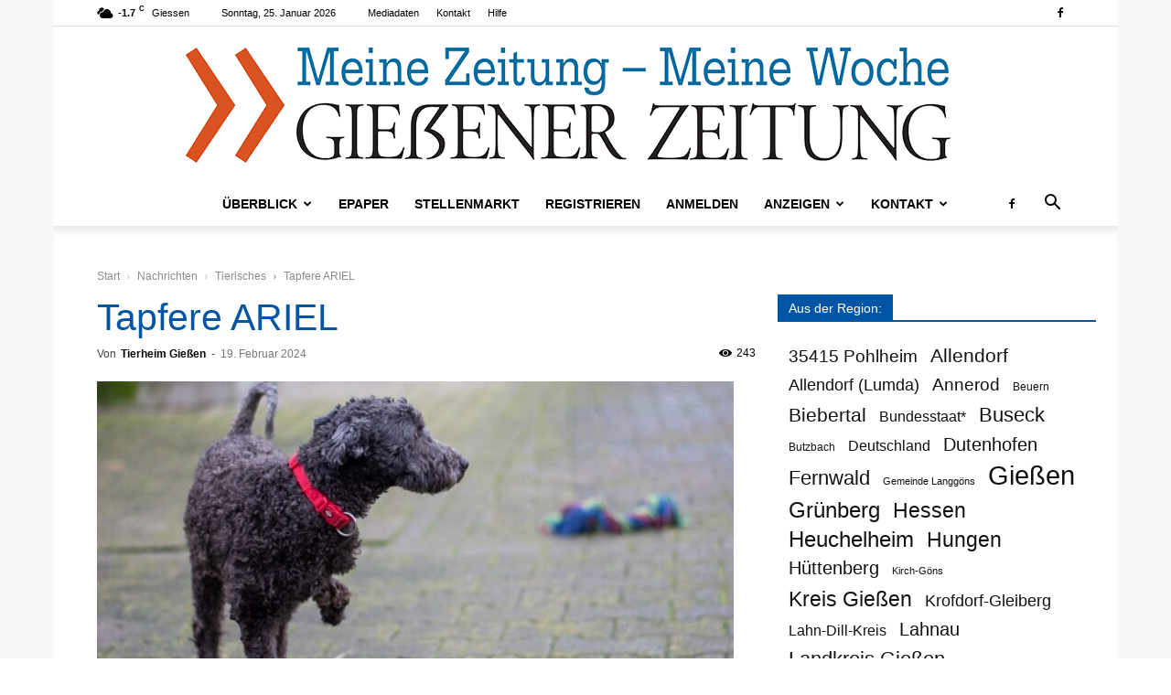

--- FILE ---
content_type: text/html; charset=UTF-8
request_url: https://www.giessener-zeitung.de/wp-admin/admin-ajax.php?td_theme_name=Newspaper&v=12.7.4
body_size: -167
content:
{"52394":243}